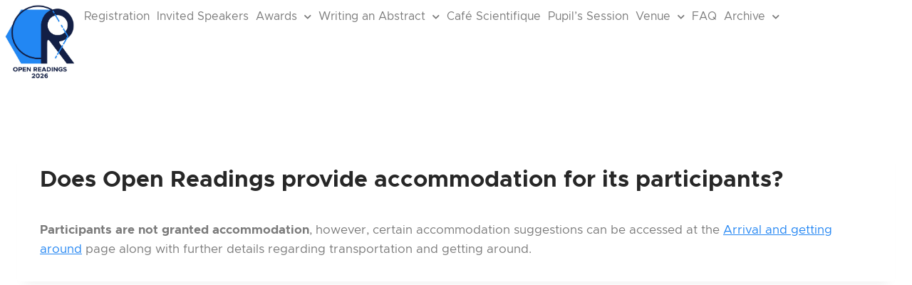

--- FILE ---
content_type: text/css
request_url: https://openreadings.eu/wp-content/uploads/elementor/css/post-21.css?ver=1762009398
body_size: 464
content:
.elementor-kit-21{--e-global-color-primary:#2386F3;--e-global-color-secondary:#121F47;--e-global-color-text:#7A7A7A;--e-global-color-accent:#272727;--e-global-color-kadence1:#2386f3;--e-global-color-kadence2:#121f47;--e-global-color-kadence3:#7a7a7a;--e-global-color-kadence4:#272727;--e-global-color-kadence5:#4A5568;--e-global-color-kadence6:#718096;--e-global-color-kadence7:#EDF2F7;--e-global-color-kadence8:#F7FAFC;--e-global-color-kadence9:#ffffff;--e-global-color-4a6cbe1:#FFFFFF;--e-global-typography-primary-font-family:"Metropolis";--e-global-typography-primary-font-weight:600;--e-global-typography-secondary-font-family:"Metropolis";--e-global-typography-secondary-font-weight:400;--e-global-typography-text-font-family:"Metropolis";--e-global-typography-text-font-weight:400;--e-global-typography-accent-font-family:"Metropolis";--e-global-typography-accent-font-weight:500;}.elementor-kit-21.el-is-editing{--global-palette1:#2386f3;--global-palette2:#121f47;--global-palette3:#7a7a7a;--global-palette4:#272727;--global-palette5:#4A5568;--global-palette6:#718096;--global-palette7:#EDF2F7;--global-palette8:#F7FAFC;--global-palette9:#ffffff;}.elementor-kit-21 e-page-transition{background-color:#FFBC7D;}.elementor-section.elementor-section-boxed > .elementor-container{max-width:1140px;}.e-con{--container-max-width:1140px;}.elementor-widget:not(:last-child){margin-block-end:20px;}.elementor-element{--widgets-spacing:20px 20px;--widgets-spacing-row:20px;--widgets-spacing-column:20px;}{}h1.entry-title{display:var(--page-title-display);}@media(max-width:1024px){.elementor-section.elementor-section-boxed > .elementor-container{max-width:1024px;}.e-con{--container-max-width:1024px;}}@media(max-width:767px){.elementor-kit-21{--e-global-typography-text-font-size:14px;}.elementor-kit-21 h2{font-size:24px;}.elementor-kit-21 h3{font-size:18px;}.elementor-section.elementor-section-boxed > .elementor-container{max-width:767px;}.e-con{--container-max-width:767px;}}/* Start Custom Fonts CSS */@font-face {
	font-family: 'Metropolis';
	font-style: normal;
	font-weight: 100;
	font-display: auto;
	src: url('https://openreadings.eu/wp-content/uploads/2024/12/Metropolis-Thin.woff') format('woff');
}
@font-face {
	font-family: 'Metropolis';
	font-style: normal;
	font-weight: 200;
	font-display: auto;
	src: url('https://openreadings.eu/wp-content/uploads/2024/12/Metropolis-ExtraLight.woff') format('woff');
}
@font-face {
	font-family: 'Metropolis';
	font-style: normal;
	font-weight: 300;
	font-display: auto;
	src: url('https://openreadings.eu/wp-content/uploads/2024/12/Metropolis-Light.woff') format('woff');
}
@font-face {
	font-family: 'Metropolis';
	font-style: normal;
	font-weight: 400;
	font-display: auto;
	src: url('https://openreadings.eu/wp-content/uploads/2024/12/Metropolis-Regular.woff') format('woff');
}
@font-face {
	font-family: 'Metropolis';
	font-style: normal;
	font-weight: normal;
	font-display: auto;
	src: url('https://openreadings.eu/wp-content/uploads/2024/12/Metropolis-Regular.woff') format('woff');
}
@font-face {
	font-family: 'Metropolis';
	font-style: normal;
	font-weight: 500;
	font-display: auto;
	src: url('https://openreadings.eu/wp-content/uploads/2024/12/Metropolis-Medium.woff') format('woff');
}
@font-face {
	font-family: 'Metropolis';
	font-style: normal;
	font-weight: 600;
	font-display: auto;
	src: url('https://openreadings.eu/wp-content/uploads/2024/12/Metropolis-SemiBold.woff') format('woff');
}
@font-face {
	font-family: 'Metropolis';
	font-style: normal;
	font-weight: 700;
	font-display: auto;
	src: url('https://openreadings.eu/wp-content/uploads/2024/12/Metropolis-Bold.woff') format('woff');
}
@font-face {
	font-family: 'Metropolis';
	font-style: normal;
	font-weight: 800;
	font-display: auto;
	src: url('https://openreadings.eu/wp-content/uploads/2024/12/Metropolis-ExtraBold.woff') format('woff');
}
@font-face {
	font-family: 'Metropolis';
	font-style: normal;
	font-weight: 900;
	font-display: auto;
	src: url('https://openreadings.eu/wp-content/uploads/2024/12/Metropolis-Black.woff') format('woff');
}
@font-face {
	font-family: 'Metropolis';
	font-style: normal;
	font-weight: bold;
	font-display: auto;
	src: url('https://openreadings.eu/wp-content/uploads/2024/12/Metropolis-Bold.woff') format('woff');
}
@font-face {
	font-family: 'Metropolis';
	font-style: italic;
	font-weight: 100;
	font-display: auto;
	src: url('https://openreadings.eu/wp-content/uploads/2024/12/Metropolis-ThinItalic.woff') format('woff');
}
@font-face {
	font-family: 'Metropolis';
	font-style: italic;
	font-weight: 200;
	font-display: auto;
	src: url('https://openreadings.eu/wp-content/uploads/2024/12/Metropolis-ExtraLightItalic.woff') format('woff');
}
@font-face {
	font-family: 'Metropolis';
	font-style: italic;
	font-weight: 300;
	font-display: auto;
	src: url('https://openreadings.eu/wp-content/uploads/2024/12/Metropolis-LightItalic.woff') format('woff');
}
@font-face {
	font-family: 'Metropolis';
	font-style: italic;
	font-weight: 400;
	font-display: auto;
	src: url('https://openreadings.eu/wp-content/uploads/2024/12/Metropolis-RegularItalic.woff') format('woff');
}
@font-face {
	font-family: 'Metropolis';
	font-style: italic;
	font-weight: normal;
	font-display: auto;
	src: url('https://openreadings.eu/wp-content/uploads/2024/12/Metropolis-RegularItalic.woff') format('woff');
}
@font-face {
	font-family: 'Metropolis';
	font-style: italic;
	font-weight: 500;
	font-display: auto;
	src: url('https://openreadings.eu/wp-content/uploads/2024/12/Metropolis-MediumItalic.woff') format('woff');
}
@font-face {
	font-family: 'Metropolis';
	font-style: italic;
	font-weight: 600;
	font-display: auto;
	src: url('https://openreadings.eu/wp-content/uploads/2024/12/Metropolis-SemiBoldItalic.woff') format('woff');
}
@font-face {
	font-family: 'Metropolis';
	font-style: italic;
	font-weight: 700;
	font-display: auto;
	src: url('https://openreadings.eu/wp-content/uploads/2024/12/Metropolis-BoldItalic.woff') format('woff');
}
@font-face {
	font-family: 'Metropolis';
	font-style: italic;
	font-weight: bold;
	font-display: auto;
	src: url('https://openreadings.eu/wp-content/uploads/2024/12/Metropolis-BoldItalic.woff') format('woff');
}
@font-face {
	font-family: 'Metropolis';
	font-style: italic;
	font-weight: 800;
	font-display: auto;
	src: url('https://openreadings.eu/wp-content/uploads/2024/12/Metropolis-ExtraBoldItalic.woff') format('woff');
}
@font-face {
	font-family: 'Metropolis';
	font-style: italic;
	font-weight: 900;
	font-display: auto;
	src: url('https://openreadings.eu/wp-content/uploads/2024/12/Metropolis-BlackItalic.woff') format('woff');
}
/* End Custom Fonts CSS */

--- FILE ---
content_type: text/css
request_url: https://openreadings.eu/wp-content/uploads/elementor/css/post-210.css?ver=1763220543
body_size: 1366
content:
.elementor-210 .elementor-element.elementor-element-349f92e{--display:flex;--flex-direction:row;--container-widget-width:calc( ( 1 - var( --container-widget-flex-grow ) ) * 100% );--container-widget-height:100%;--container-widget-flex-grow:1;--container-widget-align-self:stretch;--flex-wrap-mobile:wrap;--align-items:center;--gap:0px 0px;--row-gap:0px;--column-gap:0px;--flex-wrap:nowrap;--padding-top:0px;--padding-bottom:0px;--padding-left:0px;--padding-right:0px;}.elementor-210 .elementor-element.elementor-element-349f92e.e-con{--flex-grow:0;--flex-shrink:0;}.elementor-widget-theme-site-logo .widget-image-caption{color:var( --e-global-color-text );font-family:var( --e-global-typography-text-font-family ), Sans-serif;font-weight:var( --e-global-typography-text-font-weight );}.elementor-210 .elementor-element.elementor-element-a24bf8d{width:var( --container-widget-width, 9.706% );max-width:9.706%;--container-widget-width:9.706%;--container-widget-flex-grow:0;text-align:left;}.elementor-210 .elementor-element.elementor-element-a24bf8d > .elementor-widget-container{margin:0px 0px 0px 0px;padding:0px 0px 0px 0px;}.elementor-210 .elementor-element.elementor-element-a24bf8d.elementor-element{--align-self:center;--order:-99999 /* order start hack */;}.elementor-210 .elementor-element.elementor-element-a24bf8d img{width:100%;max-width:100%;height:117px;object-fit:contain;object-position:center left;}.elementor-210 .elementor-element.elementor-element-0f0d3e5{--display:flex;--align-items:flex-end;--container-widget-width:calc( ( 1 - var( --container-widget-flex-grow ) ) * 100% );--gap:0px 0px;--row-gap:0px;--column-gap:0px;--padding-top:0px;--padding-bottom:0px;--padding-left:0px;--padding-right:0px;}.elementor-widget-nav-menu .elementor-nav-menu .elementor-item{font-family:var( --e-global-typography-primary-font-family ), Sans-serif;font-weight:var( --e-global-typography-primary-font-weight );}.elementor-widget-nav-menu .elementor-nav-menu--main .elementor-item{color:var( --e-global-color-text );fill:var( --e-global-color-text );}.elementor-widget-nav-menu .elementor-nav-menu--main .elementor-item:hover,
					.elementor-widget-nav-menu .elementor-nav-menu--main .elementor-item.elementor-item-active,
					.elementor-widget-nav-menu .elementor-nav-menu--main .elementor-item.highlighted,
					.elementor-widget-nav-menu .elementor-nav-menu--main .elementor-item:focus{color:var( --e-global-color-accent );fill:var( --e-global-color-accent );}.elementor-widget-nav-menu .elementor-nav-menu--main:not(.e--pointer-framed) .elementor-item:before,
					.elementor-widget-nav-menu .elementor-nav-menu--main:not(.e--pointer-framed) .elementor-item:after{background-color:var( --e-global-color-accent );}.elementor-widget-nav-menu .e--pointer-framed .elementor-item:before,
					.elementor-widget-nav-menu .e--pointer-framed .elementor-item:after{border-color:var( --e-global-color-accent );}.elementor-widget-nav-menu{--e-nav-menu-divider-color:var( --e-global-color-text );}.elementor-widget-nav-menu .elementor-nav-menu--dropdown .elementor-item, .elementor-widget-nav-menu .elementor-nav-menu--dropdown  .elementor-sub-item{font-family:var( --e-global-typography-accent-font-family ), Sans-serif;font-weight:var( --e-global-typography-accent-font-weight );}.elementor-210 .elementor-element.elementor-element-dec8b4e > .elementor-widget-container{margin:0px 0px 0px 0px;padding:0px 0px 0px 0px;}.elementor-210 .elementor-element.elementor-element-dec8b4e .elementor-menu-toggle{margin-right:auto;background-color:#FFFFFF;}.elementor-210 .elementor-element.elementor-element-dec8b4e .elementor-nav-menu .elementor-item{font-family:"Metropolis", Sans-serif;font-size:16px;font-weight:400;}.elementor-210 .elementor-element.elementor-element-dec8b4e .elementor-nav-menu--main .elementor-item:hover,
					.elementor-210 .elementor-element.elementor-element-dec8b4e .elementor-nav-menu--main .elementor-item.elementor-item-active,
					.elementor-210 .elementor-element.elementor-element-dec8b4e .elementor-nav-menu--main .elementor-item.highlighted,
					.elementor-210 .elementor-element.elementor-element-dec8b4e .elementor-nav-menu--main .elementor-item:focus{color:var( --e-global-color-primary );fill:var( --e-global-color-primary );}.elementor-210 .elementor-element.elementor-element-dec8b4e .elementor-nav-menu--main .elementor-item{padding-left:5px;padding-right:5px;}.elementor-210 .elementor-element.elementor-element-dec8b4e .elementor-nav-menu--dropdown a, .elementor-210 .elementor-element.elementor-element-dec8b4e .elementor-menu-toggle{color:var( --e-global-color-text );fill:var( --e-global-color-text );}.elementor-210 .elementor-element.elementor-element-dec8b4e .elementor-nav-menu--dropdown{background-color:var( --e-global-color-4a6cbe1 );}.elementor-210 .elementor-element.elementor-element-dec8b4e .elementor-nav-menu--dropdown a:hover,
					.elementor-210 .elementor-element.elementor-element-dec8b4e .elementor-nav-menu--dropdown a:focus,
					.elementor-210 .elementor-element.elementor-element-dec8b4e .elementor-nav-menu--dropdown a.elementor-item-active,
					.elementor-210 .elementor-element.elementor-element-dec8b4e .elementor-nav-menu--dropdown a.highlighted,
					.elementor-210 .elementor-element.elementor-element-dec8b4e .elementor-menu-toggle:hover,
					.elementor-210 .elementor-element.elementor-element-dec8b4e .elementor-menu-toggle:focus{color:var( --e-global-color-primary );}.elementor-210 .elementor-element.elementor-element-dec8b4e .elementor-nav-menu--dropdown a:hover,
					.elementor-210 .elementor-element.elementor-element-dec8b4e .elementor-nav-menu--dropdown a:focus,
					.elementor-210 .elementor-element.elementor-element-dec8b4e .elementor-nav-menu--dropdown a.elementor-item-active,
					.elementor-210 .elementor-element.elementor-element-dec8b4e .elementor-nav-menu--dropdown a.highlighted{background-color:var( --e-global-color-4a6cbe1 );}.elementor-210 .elementor-element.elementor-element-dec8b4e .elementor-nav-menu--dropdown a.elementor-item-active{color:var( --e-global-color-primary );background-color:var( --e-global-color-4a6cbe1 );}.elementor-210 .elementor-element.elementor-element-dec8b4e .elementor-nav-menu--dropdown .elementor-item, .elementor-210 .elementor-element.elementor-element-dec8b4e .elementor-nav-menu--dropdown  .elementor-sub-item{font-family:"Metropolis", Sans-serif;font-size:16px;font-weight:400;}.elementor-210 .elementor-element.elementor-element-dec8b4e .elementor-menu-toggle:hover, .elementor-210 .elementor-element.elementor-element-dec8b4e .elementor-menu-toggle:focus{background-color:#FFFFFF;}.elementor-theme-builder-content-area{height:400px;}.elementor-location-header:before, .elementor-location-footer:before{content:"";display:table;clear:both;}@media(min-width:768px){.elementor-210 .elementor-element.elementor-element-0f0d3e5{--width:100%;}}@media(max-width:1024px) and (min-width:768px){.elementor-210 .elementor-element.elementor-element-349f92e{--width:100%;}.elementor-210 .elementor-element.elementor-element-0f0d3e5{--width:0%;}}@media(max-width:1024px){.elementor-210 .elementor-element.elementor-element-349f92e{--min-height:0px;--flex-direction:row;--container-widget-width:calc( ( 1 - var( --container-widget-flex-grow ) ) * 100% );--container-widget-height:100%;--container-widget-flex-grow:1;--container-widget-align-self:stretch;--flex-wrap-mobile:wrap;--justify-content:space-evenly;--align-items:center;}.elementor-210 .elementor-element.elementor-element-a24bf8d{width:var( --container-widget-width, 200px );max-width:200px;--container-widget-width:200px;--container-widget-flex-grow:0;}.elementor-210 .elementor-element.elementor-element-a24bf8d.elementor-element{--flex-grow:1;--flex-shrink:0;}.elementor-210 .elementor-element.elementor-element-a24bf8d img{width:80px;height:80px;}.elementor-210 .elementor-element.elementor-element-0f0d3e5{--flex-direction:row;--container-widget-width:calc( ( 1 - var( --container-widget-flex-grow ) ) * 100% );--container-widget-height:100%;--container-widget-flex-grow:1;--container-widget-align-self:stretch;--flex-wrap-mobile:wrap;--justify-content:flex-end;--align-items:flex-end;--margin-top:0px;--margin-bottom:0px;--margin-left:0px;--margin-right:0px;}.elementor-210 .elementor-element.elementor-element-0f0d3e5.e-con{--flex-grow:1;--flex-shrink:0;}.elementor-210 .elementor-element.elementor-element-dec8b4e .elementor-nav-menu--dropdown a{padding-top:14px;padding-bottom:14px;}.elementor-210 .elementor-element.elementor-element-dec8b4e .elementor-nav-menu--main > .elementor-nav-menu > li > .elementor-nav-menu--dropdown, .elementor-210 .elementor-element.elementor-element-dec8b4e .elementor-nav-menu__container.elementor-nav-menu--dropdown{margin-top:25px !important;}.elementor-210 .elementor-element.elementor-element-dec8b4e{--nav-menu-icon-size:20px;}}@media(max-width:767px){.elementor-210 .elementor-element.elementor-element-349f92e{--width:100%;--min-height:0px;--flex-direction:row;--container-widget-width:calc( ( 1 - var( --container-widget-flex-grow ) ) * 100% );--container-widget-height:100%;--container-widget-flex-grow:1;--container-widget-align-self:stretch;--flex-wrap-mobile:wrap;--justify-content:center;--align-items:center;--gap:0px 0px;--row-gap:0px;--column-gap:0px;--flex-wrap:wrap;--align-content:center;}.elementor-210 .elementor-element.elementor-element-349f92e.e-con{--align-self:flex-end;--order:99999 /* order end hack */;--flex-grow:1;--flex-shrink:0;}.elementor-210 .elementor-element.elementor-element-a24bf8d{width:var( --container-widget-width, 260px );max-width:260px;--container-widget-width:260px;--container-widget-flex-grow:0;text-align:left;}.elementor-210 .elementor-element.elementor-element-a24bf8d.elementor-element{--align-self:flex-start;}.elementor-210 .elementor-element.elementor-element-a24bf8d img{width:80px;max-width:80px;height:80px;object-fit:contain;}.elementor-210 .elementor-element.elementor-element-0f0d3e5{--width:20%;--flex-direction:row;--container-widget-width:initial;--container-widget-height:100%;--container-widget-flex-grow:1;--container-widget-align-self:stretch;--flex-wrap-mobile:wrap;--justify-content:flex-end;--margin-top:0px;--margin-bottom:0px;--margin-left:0px;--margin-right:0px;}.elementor-210 .elementor-element.elementor-element-0f0d3e5.e-con{--align-self:center;--order:99999 /* order end hack */;}.elementor-210 .elementor-element.elementor-element-dec8b4e{width:auto;max-width:auto;z-index:2;--nav-menu-icon-size:20px;}.elementor-210 .elementor-element.elementor-element-dec8b4e.elementor-element{--align-self:flex-start;--order:99999 /* order end hack */;}.elementor-210 .elementor-element.elementor-element-dec8b4e .elementor-nav-menu .elementor-item{font-size:15px;}.elementor-210 .elementor-element.elementor-element-dec8b4e .elementor-nav-menu--main .elementor-item{padding-left:12px;padding-right:12px;}.elementor-210 .elementor-element.elementor-element-dec8b4e .elementor-nav-menu--dropdown{border-radius:0px 0px 0px 0px;}.elementor-210 .elementor-element.elementor-element-dec8b4e .elementor-nav-menu--dropdown li:first-child a{border-top-left-radius:0px;border-top-right-radius:0px;}.elementor-210 .elementor-element.elementor-element-dec8b4e .elementor-nav-menu--dropdown li:last-child a{border-bottom-right-radius:0px;border-bottom-left-radius:0px;}.elementor-210 .elementor-element.elementor-element-dec8b4e .elementor-nav-menu--dropdown a{padding-top:14px;padding-bottom:14px;}.elementor-210 .elementor-element.elementor-element-dec8b4e .elementor-nav-menu--main > .elementor-nav-menu > li > .elementor-nav-menu--dropdown, .elementor-210 .elementor-element.elementor-element-dec8b4e .elementor-nav-menu__container.elementor-nav-menu--dropdown{margin-top:25px !important;}}/* Start Custom Fonts CSS */@font-face {
	font-family: 'Metropolis';
	font-style: normal;
	font-weight: 100;
	font-display: auto;
	src: url('https://openreadings.eu/wp-content/uploads/2024/12/Metropolis-Thin.woff') format('woff');
}
@font-face {
	font-family: 'Metropolis';
	font-style: normal;
	font-weight: 200;
	font-display: auto;
	src: url('https://openreadings.eu/wp-content/uploads/2024/12/Metropolis-ExtraLight.woff') format('woff');
}
@font-face {
	font-family: 'Metropolis';
	font-style: normal;
	font-weight: 300;
	font-display: auto;
	src: url('https://openreadings.eu/wp-content/uploads/2024/12/Metropolis-Light.woff') format('woff');
}
@font-face {
	font-family: 'Metropolis';
	font-style: normal;
	font-weight: 400;
	font-display: auto;
	src: url('https://openreadings.eu/wp-content/uploads/2024/12/Metropolis-Regular.woff') format('woff');
}
@font-face {
	font-family: 'Metropolis';
	font-style: normal;
	font-weight: normal;
	font-display: auto;
	src: url('https://openreadings.eu/wp-content/uploads/2024/12/Metropolis-Regular.woff') format('woff');
}
@font-face {
	font-family: 'Metropolis';
	font-style: normal;
	font-weight: 500;
	font-display: auto;
	src: url('https://openreadings.eu/wp-content/uploads/2024/12/Metropolis-Medium.woff') format('woff');
}
@font-face {
	font-family: 'Metropolis';
	font-style: normal;
	font-weight: 600;
	font-display: auto;
	src: url('https://openreadings.eu/wp-content/uploads/2024/12/Metropolis-SemiBold.woff') format('woff');
}
@font-face {
	font-family: 'Metropolis';
	font-style: normal;
	font-weight: 700;
	font-display: auto;
	src: url('https://openreadings.eu/wp-content/uploads/2024/12/Metropolis-Bold.woff') format('woff');
}
@font-face {
	font-family: 'Metropolis';
	font-style: normal;
	font-weight: 800;
	font-display: auto;
	src: url('https://openreadings.eu/wp-content/uploads/2024/12/Metropolis-ExtraBold.woff') format('woff');
}
@font-face {
	font-family: 'Metropolis';
	font-style: normal;
	font-weight: 900;
	font-display: auto;
	src: url('https://openreadings.eu/wp-content/uploads/2024/12/Metropolis-Black.woff') format('woff');
}
@font-face {
	font-family: 'Metropolis';
	font-style: normal;
	font-weight: bold;
	font-display: auto;
	src: url('https://openreadings.eu/wp-content/uploads/2024/12/Metropolis-Bold.woff') format('woff');
}
@font-face {
	font-family: 'Metropolis';
	font-style: italic;
	font-weight: 100;
	font-display: auto;
	src: url('https://openreadings.eu/wp-content/uploads/2024/12/Metropolis-ThinItalic.woff') format('woff');
}
@font-face {
	font-family: 'Metropolis';
	font-style: italic;
	font-weight: 200;
	font-display: auto;
	src: url('https://openreadings.eu/wp-content/uploads/2024/12/Metropolis-ExtraLightItalic.woff') format('woff');
}
@font-face {
	font-family: 'Metropolis';
	font-style: italic;
	font-weight: 300;
	font-display: auto;
	src: url('https://openreadings.eu/wp-content/uploads/2024/12/Metropolis-LightItalic.woff') format('woff');
}
@font-face {
	font-family: 'Metropolis';
	font-style: italic;
	font-weight: 400;
	font-display: auto;
	src: url('https://openreadings.eu/wp-content/uploads/2024/12/Metropolis-RegularItalic.woff') format('woff');
}
@font-face {
	font-family: 'Metropolis';
	font-style: italic;
	font-weight: normal;
	font-display: auto;
	src: url('https://openreadings.eu/wp-content/uploads/2024/12/Metropolis-RegularItalic.woff') format('woff');
}
@font-face {
	font-family: 'Metropolis';
	font-style: italic;
	font-weight: 500;
	font-display: auto;
	src: url('https://openreadings.eu/wp-content/uploads/2024/12/Metropolis-MediumItalic.woff') format('woff');
}
@font-face {
	font-family: 'Metropolis';
	font-style: italic;
	font-weight: 600;
	font-display: auto;
	src: url('https://openreadings.eu/wp-content/uploads/2024/12/Metropolis-SemiBoldItalic.woff') format('woff');
}
@font-face {
	font-family: 'Metropolis';
	font-style: italic;
	font-weight: 700;
	font-display: auto;
	src: url('https://openreadings.eu/wp-content/uploads/2024/12/Metropolis-BoldItalic.woff') format('woff');
}
@font-face {
	font-family: 'Metropolis';
	font-style: italic;
	font-weight: bold;
	font-display: auto;
	src: url('https://openreadings.eu/wp-content/uploads/2024/12/Metropolis-BoldItalic.woff') format('woff');
}
@font-face {
	font-family: 'Metropolis';
	font-style: italic;
	font-weight: 800;
	font-display: auto;
	src: url('https://openreadings.eu/wp-content/uploads/2024/12/Metropolis-ExtraBoldItalic.woff') format('woff');
}
@font-face {
	font-family: 'Metropolis';
	font-style: italic;
	font-weight: 900;
	font-display: auto;
	src: url('https://openreadings.eu/wp-content/uploads/2024/12/Metropolis-BlackItalic.woff') format('woff');
}
/* End Custom Fonts CSS */